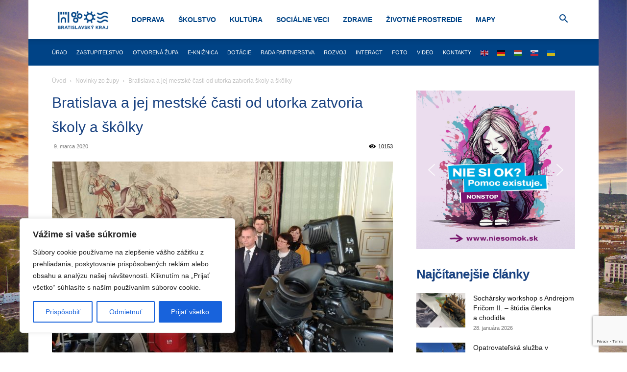

--- FILE ---
content_type: text/html; charset=utf-8
request_url: https://www.google.com/recaptcha/api2/anchor?ar=1&k=6Le18DAqAAAAAD3Yrz8jt_DSbX51MW-2LDXBIrRu&co=aHR0cHM6Ly9icmF0aXNsYXZza3lrcmFqLnNrOjQ0Mw..&hl=en&v=N67nZn4AqZkNcbeMu4prBgzg&size=invisible&anchor-ms=20000&execute-ms=30000&cb=fg37hlad8z6i
body_size: 48724
content:
<!DOCTYPE HTML><html dir="ltr" lang="en"><head><meta http-equiv="Content-Type" content="text/html; charset=UTF-8">
<meta http-equiv="X-UA-Compatible" content="IE=edge">
<title>reCAPTCHA</title>
<style type="text/css">
/* cyrillic-ext */
@font-face {
  font-family: 'Roboto';
  font-style: normal;
  font-weight: 400;
  font-stretch: 100%;
  src: url(//fonts.gstatic.com/s/roboto/v48/KFO7CnqEu92Fr1ME7kSn66aGLdTylUAMa3GUBHMdazTgWw.woff2) format('woff2');
  unicode-range: U+0460-052F, U+1C80-1C8A, U+20B4, U+2DE0-2DFF, U+A640-A69F, U+FE2E-FE2F;
}
/* cyrillic */
@font-face {
  font-family: 'Roboto';
  font-style: normal;
  font-weight: 400;
  font-stretch: 100%;
  src: url(//fonts.gstatic.com/s/roboto/v48/KFO7CnqEu92Fr1ME7kSn66aGLdTylUAMa3iUBHMdazTgWw.woff2) format('woff2');
  unicode-range: U+0301, U+0400-045F, U+0490-0491, U+04B0-04B1, U+2116;
}
/* greek-ext */
@font-face {
  font-family: 'Roboto';
  font-style: normal;
  font-weight: 400;
  font-stretch: 100%;
  src: url(//fonts.gstatic.com/s/roboto/v48/KFO7CnqEu92Fr1ME7kSn66aGLdTylUAMa3CUBHMdazTgWw.woff2) format('woff2');
  unicode-range: U+1F00-1FFF;
}
/* greek */
@font-face {
  font-family: 'Roboto';
  font-style: normal;
  font-weight: 400;
  font-stretch: 100%;
  src: url(//fonts.gstatic.com/s/roboto/v48/KFO7CnqEu92Fr1ME7kSn66aGLdTylUAMa3-UBHMdazTgWw.woff2) format('woff2');
  unicode-range: U+0370-0377, U+037A-037F, U+0384-038A, U+038C, U+038E-03A1, U+03A3-03FF;
}
/* math */
@font-face {
  font-family: 'Roboto';
  font-style: normal;
  font-weight: 400;
  font-stretch: 100%;
  src: url(//fonts.gstatic.com/s/roboto/v48/KFO7CnqEu92Fr1ME7kSn66aGLdTylUAMawCUBHMdazTgWw.woff2) format('woff2');
  unicode-range: U+0302-0303, U+0305, U+0307-0308, U+0310, U+0312, U+0315, U+031A, U+0326-0327, U+032C, U+032F-0330, U+0332-0333, U+0338, U+033A, U+0346, U+034D, U+0391-03A1, U+03A3-03A9, U+03B1-03C9, U+03D1, U+03D5-03D6, U+03F0-03F1, U+03F4-03F5, U+2016-2017, U+2034-2038, U+203C, U+2040, U+2043, U+2047, U+2050, U+2057, U+205F, U+2070-2071, U+2074-208E, U+2090-209C, U+20D0-20DC, U+20E1, U+20E5-20EF, U+2100-2112, U+2114-2115, U+2117-2121, U+2123-214F, U+2190, U+2192, U+2194-21AE, U+21B0-21E5, U+21F1-21F2, U+21F4-2211, U+2213-2214, U+2216-22FF, U+2308-230B, U+2310, U+2319, U+231C-2321, U+2336-237A, U+237C, U+2395, U+239B-23B7, U+23D0, U+23DC-23E1, U+2474-2475, U+25AF, U+25B3, U+25B7, U+25BD, U+25C1, U+25CA, U+25CC, U+25FB, U+266D-266F, U+27C0-27FF, U+2900-2AFF, U+2B0E-2B11, U+2B30-2B4C, U+2BFE, U+3030, U+FF5B, U+FF5D, U+1D400-1D7FF, U+1EE00-1EEFF;
}
/* symbols */
@font-face {
  font-family: 'Roboto';
  font-style: normal;
  font-weight: 400;
  font-stretch: 100%;
  src: url(//fonts.gstatic.com/s/roboto/v48/KFO7CnqEu92Fr1ME7kSn66aGLdTylUAMaxKUBHMdazTgWw.woff2) format('woff2');
  unicode-range: U+0001-000C, U+000E-001F, U+007F-009F, U+20DD-20E0, U+20E2-20E4, U+2150-218F, U+2190, U+2192, U+2194-2199, U+21AF, U+21E6-21F0, U+21F3, U+2218-2219, U+2299, U+22C4-22C6, U+2300-243F, U+2440-244A, U+2460-24FF, U+25A0-27BF, U+2800-28FF, U+2921-2922, U+2981, U+29BF, U+29EB, U+2B00-2BFF, U+4DC0-4DFF, U+FFF9-FFFB, U+10140-1018E, U+10190-1019C, U+101A0, U+101D0-101FD, U+102E0-102FB, U+10E60-10E7E, U+1D2C0-1D2D3, U+1D2E0-1D37F, U+1F000-1F0FF, U+1F100-1F1AD, U+1F1E6-1F1FF, U+1F30D-1F30F, U+1F315, U+1F31C, U+1F31E, U+1F320-1F32C, U+1F336, U+1F378, U+1F37D, U+1F382, U+1F393-1F39F, U+1F3A7-1F3A8, U+1F3AC-1F3AF, U+1F3C2, U+1F3C4-1F3C6, U+1F3CA-1F3CE, U+1F3D4-1F3E0, U+1F3ED, U+1F3F1-1F3F3, U+1F3F5-1F3F7, U+1F408, U+1F415, U+1F41F, U+1F426, U+1F43F, U+1F441-1F442, U+1F444, U+1F446-1F449, U+1F44C-1F44E, U+1F453, U+1F46A, U+1F47D, U+1F4A3, U+1F4B0, U+1F4B3, U+1F4B9, U+1F4BB, U+1F4BF, U+1F4C8-1F4CB, U+1F4D6, U+1F4DA, U+1F4DF, U+1F4E3-1F4E6, U+1F4EA-1F4ED, U+1F4F7, U+1F4F9-1F4FB, U+1F4FD-1F4FE, U+1F503, U+1F507-1F50B, U+1F50D, U+1F512-1F513, U+1F53E-1F54A, U+1F54F-1F5FA, U+1F610, U+1F650-1F67F, U+1F687, U+1F68D, U+1F691, U+1F694, U+1F698, U+1F6AD, U+1F6B2, U+1F6B9-1F6BA, U+1F6BC, U+1F6C6-1F6CF, U+1F6D3-1F6D7, U+1F6E0-1F6EA, U+1F6F0-1F6F3, U+1F6F7-1F6FC, U+1F700-1F7FF, U+1F800-1F80B, U+1F810-1F847, U+1F850-1F859, U+1F860-1F887, U+1F890-1F8AD, U+1F8B0-1F8BB, U+1F8C0-1F8C1, U+1F900-1F90B, U+1F93B, U+1F946, U+1F984, U+1F996, U+1F9E9, U+1FA00-1FA6F, U+1FA70-1FA7C, U+1FA80-1FA89, U+1FA8F-1FAC6, U+1FACE-1FADC, U+1FADF-1FAE9, U+1FAF0-1FAF8, U+1FB00-1FBFF;
}
/* vietnamese */
@font-face {
  font-family: 'Roboto';
  font-style: normal;
  font-weight: 400;
  font-stretch: 100%;
  src: url(//fonts.gstatic.com/s/roboto/v48/KFO7CnqEu92Fr1ME7kSn66aGLdTylUAMa3OUBHMdazTgWw.woff2) format('woff2');
  unicode-range: U+0102-0103, U+0110-0111, U+0128-0129, U+0168-0169, U+01A0-01A1, U+01AF-01B0, U+0300-0301, U+0303-0304, U+0308-0309, U+0323, U+0329, U+1EA0-1EF9, U+20AB;
}
/* latin-ext */
@font-face {
  font-family: 'Roboto';
  font-style: normal;
  font-weight: 400;
  font-stretch: 100%;
  src: url(//fonts.gstatic.com/s/roboto/v48/KFO7CnqEu92Fr1ME7kSn66aGLdTylUAMa3KUBHMdazTgWw.woff2) format('woff2');
  unicode-range: U+0100-02BA, U+02BD-02C5, U+02C7-02CC, U+02CE-02D7, U+02DD-02FF, U+0304, U+0308, U+0329, U+1D00-1DBF, U+1E00-1E9F, U+1EF2-1EFF, U+2020, U+20A0-20AB, U+20AD-20C0, U+2113, U+2C60-2C7F, U+A720-A7FF;
}
/* latin */
@font-face {
  font-family: 'Roboto';
  font-style: normal;
  font-weight: 400;
  font-stretch: 100%;
  src: url(//fonts.gstatic.com/s/roboto/v48/KFO7CnqEu92Fr1ME7kSn66aGLdTylUAMa3yUBHMdazQ.woff2) format('woff2');
  unicode-range: U+0000-00FF, U+0131, U+0152-0153, U+02BB-02BC, U+02C6, U+02DA, U+02DC, U+0304, U+0308, U+0329, U+2000-206F, U+20AC, U+2122, U+2191, U+2193, U+2212, U+2215, U+FEFF, U+FFFD;
}
/* cyrillic-ext */
@font-face {
  font-family: 'Roboto';
  font-style: normal;
  font-weight: 500;
  font-stretch: 100%;
  src: url(//fonts.gstatic.com/s/roboto/v48/KFO7CnqEu92Fr1ME7kSn66aGLdTylUAMa3GUBHMdazTgWw.woff2) format('woff2');
  unicode-range: U+0460-052F, U+1C80-1C8A, U+20B4, U+2DE0-2DFF, U+A640-A69F, U+FE2E-FE2F;
}
/* cyrillic */
@font-face {
  font-family: 'Roboto';
  font-style: normal;
  font-weight: 500;
  font-stretch: 100%;
  src: url(//fonts.gstatic.com/s/roboto/v48/KFO7CnqEu92Fr1ME7kSn66aGLdTylUAMa3iUBHMdazTgWw.woff2) format('woff2');
  unicode-range: U+0301, U+0400-045F, U+0490-0491, U+04B0-04B1, U+2116;
}
/* greek-ext */
@font-face {
  font-family: 'Roboto';
  font-style: normal;
  font-weight: 500;
  font-stretch: 100%;
  src: url(//fonts.gstatic.com/s/roboto/v48/KFO7CnqEu92Fr1ME7kSn66aGLdTylUAMa3CUBHMdazTgWw.woff2) format('woff2');
  unicode-range: U+1F00-1FFF;
}
/* greek */
@font-face {
  font-family: 'Roboto';
  font-style: normal;
  font-weight: 500;
  font-stretch: 100%;
  src: url(//fonts.gstatic.com/s/roboto/v48/KFO7CnqEu92Fr1ME7kSn66aGLdTylUAMa3-UBHMdazTgWw.woff2) format('woff2');
  unicode-range: U+0370-0377, U+037A-037F, U+0384-038A, U+038C, U+038E-03A1, U+03A3-03FF;
}
/* math */
@font-face {
  font-family: 'Roboto';
  font-style: normal;
  font-weight: 500;
  font-stretch: 100%;
  src: url(//fonts.gstatic.com/s/roboto/v48/KFO7CnqEu92Fr1ME7kSn66aGLdTylUAMawCUBHMdazTgWw.woff2) format('woff2');
  unicode-range: U+0302-0303, U+0305, U+0307-0308, U+0310, U+0312, U+0315, U+031A, U+0326-0327, U+032C, U+032F-0330, U+0332-0333, U+0338, U+033A, U+0346, U+034D, U+0391-03A1, U+03A3-03A9, U+03B1-03C9, U+03D1, U+03D5-03D6, U+03F0-03F1, U+03F4-03F5, U+2016-2017, U+2034-2038, U+203C, U+2040, U+2043, U+2047, U+2050, U+2057, U+205F, U+2070-2071, U+2074-208E, U+2090-209C, U+20D0-20DC, U+20E1, U+20E5-20EF, U+2100-2112, U+2114-2115, U+2117-2121, U+2123-214F, U+2190, U+2192, U+2194-21AE, U+21B0-21E5, U+21F1-21F2, U+21F4-2211, U+2213-2214, U+2216-22FF, U+2308-230B, U+2310, U+2319, U+231C-2321, U+2336-237A, U+237C, U+2395, U+239B-23B7, U+23D0, U+23DC-23E1, U+2474-2475, U+25AF, U+25B3, U+25B7, U+25BD, U+25C1, U+25CA, U+25CC, U+25FB, U+266D-266F, U+27C0-27FF, U+2900-2AFF, U+2B0E-2B11, U+2B30-2B4C, U+2BFE, U+3030, U+FF5B, U+FF5D, U+1D400-1D7FF, U+1EE00-1EEFF;
}
/* symbols */
@font-face {
  font-family: 'Roboto';
  font-style: normal;
  font-weight: 500;
  font-stretch: 100%;
  src: url(//fonts.gstatic.com/s/roboto/v48/KFO7CnqEu92Fr1ME7kSn66aGLdTylUAMaxKUBHMdazTgWw.woff2) format('woff2');
  unicode-range: U+0001-000C, U+000E-001F, U+007F-009F, U+20DD-20E0, U+20E2-20E4, U+2150-218F, U+2190, U+2192, U+2194-2199, U+21AF, U+21E6-21F0, U+21F3, U+2218-2219, U+2299, U+22C4-22C6, U+2300-243F, U+2440-244A, U+2460-24FF, U+25A0-27BF, U+2800-28FF, U+2921-2922, U+2981, U+29BF, U+29EB, U+2B00-2BFF, U+4DC0-4DFF, U+FFF9-FFFB, U+10140-1018E, U+10190-1019C, U+101A0, U+101D0-101FD, U+102E0-102FB, U+10E60-10E7E, U+1D2C0-1D2D3, U+1D2E0-1D37F, U+1F000-1F0FF, U+1F100-1F1AD, U+1F1E6-1F1FF, U+1F30D-1F30F, U+1F315, U+1F31C, U+1F31E, U+1F320-1F32C, U+1F336, U+1F378, U+1F37D, U+1F382, U+1F393-1F39F, U+1F3A7-1F3A8, U+1F3AC-1F3AF, U+1F3C2, U+1F3C4-1F3C6, U+1F3CA-1F3CE, U+1F3D4-1F3E0, U+1F3ED, U+1F3F1-1F3F3, U+1F3F5-1F3F7, U+1F408, U+1F415, U+1F41F, U+1F426, U+1F43F, U+1F441-1F442, U+1F444, U+1F446-1F449, U+1F44C-1F44E, U+1F453, U+1F46A, U+1F47D, U+1F4A3, U+1F4B0, U+1F4B3, U+1F4B9, U+1F4BB, U+1F4BF, U+1F4C8-1F4CB, U+1F4D6, U+1F4DA, U+1F4DF, U+1F4E3-1F4E6, U+1F4EA-1F4ED, U+1F4F7, U+1F4F9-1F4FB, U+1F4FD-1F4FE, U+1F503, U+1F507-1F50B, U+1F50D, U+1F512-1F513, U+1F53E-1F54A, U+1F54F-1F5FA, U+1F610, U+1F650-1F67F, U+1F687, U+1F68D, U+1F691, U+1F694, U+1F698, U+1F6AD, U+1F6B2, U+1F6B9-1F6BA, U+1F6BC, U+1F6C6-1F6CF, U+1F6D3-1F6D7, U+1F6E0-1F6EA, U+1F6F0-1F6F3, U+1F6F7-1F6FC, U+1F700-1F7FF, U+1F800-1F80B, U+1F810-1F847, U+1F850-1F859, U+1F860-1F887, U+1F890-1F8AD, U+1F8B0-1F8BB, U+1F8C0-1F8C1, U+1F900-1F90B, U+1F93B, U+1F946, U+1F984, U+1F996, U+1F9E9, U+1FA00-1FA6F, U+1FA70-1FA7C, U+1FA80-1FA89, U+1FA8F-1FAC6, U+1FACE-1FADC, U+1FADF-1FAE9, U+1FAF0-1FAF8, U+1FB00-1FBFF;
}
/* vietnamese */
@font-face {
  font-family: 'Roboto';
  font-style: normal;
  font-weight: 500;
  font-stretch: 100%;
  src: url(//fonts.gstatic.com/s/roboto/v48/KFO7CnqEu92Fr1ME7kSn66aGLdTylUAMa3OUBHMdazTgWw.woff2) format('woff2');
  unicode-range: U+0102-0103, U+0110-0111, U+0128-0129, U+0168-0169, U+01A0-01A1, U+01AF-01B0, U+0300-0301, U+0303-0304, U+0308-0309, U+0323, U+0329, U+1EA0-1EF9, U+20AB;
}
/* latin-ext */
@font-face {
  font-family: 'Roboto';
  font-style: normal;
  font-weight: 500;
  font-stretch: 100%;
  src: url(//fonts.gstatic.com/s/roboto/v48/KFO7CnqEu92Fr1ME7kSn66aGLdTylUAMa3KUBHMdazTgWw.woff2) format('woff2');
  unicode-range: U+0100-02BA, U+02BD-02C5, U+02C7-02CC, U+02CE-02D7, U+02DD-02FF, U+0304, U+0308, U+0329, U+1D00-1DBF, U+1E00-1E9F, U+1EF2-1EFF, U+2020, U+20A0-20AB, U+20AD-20C0, U+2113, U+2C60-2C7F, U+A720-A7FF;
}
/* latin */
@font-face {
  font-family: 'Roboto';
  font-style: normal;
  font-weight: 500;
  font-stretch: 100%;
  src: url(//fonts.gstatic.com/s/roboto/v48/KFO7CnqEu92Fr1ME7kSn66aGLdTylUAMa3yUBHMdazQ.woff2) format('woff2');
  unicode-range: U+0000-00FF, U+0131, U+0152-0153, U+02BB-02BC, U+02C6, U+02DA, U+02DC, U+0304, U+0308, U+0329, U+2000-206F, U+20AC, U+2122, U+2191, U+2193, U+2212, U+2215, U+FEFF, U+FFFD;
}
/* cyrillic-ext */
@font-face {
  font-family: 'Roboto';
  font-style: normal;
  font-weight: 900;
  font-stretch: 100%;
  src: url(//fonts.gstatic.com/s/roboto/v48/KFO7CnqEu92Fr1ME7kSn66aGLdTylUAMa3GUBHMdazTgWw.woff2) format('woff2');
  unicode-range: U+0460-052F, U+1C80-1C8A, U+20B4, U+2DE0-2DFF, U+A640-A69F, U+FE2E-FE2F;
}
/* cyrillic */
@font-face {
  font-family: 'Roboto';
  font-style: normal;
  font-weight: 900;
  font-stretch: 100%;
  src: url(//fonts.gstatic.com/s/roboto/v48/KFO7CnqEu92Fr1ME7kSn66aGLdTylUAMa3iUBHMdazTgWw.woff2) format('woff2');
  unicode-range: U+0301, U+0400-045F, U+0490-0491, U+04B0-04B1, U+2116;
}
/* greek-ext */
@font-face {
  font-family: 'Roboto';
  font-style: normal;
  font-weight: 900;
  font-stretch: 100%;
  src: url(//fonts.gstatic.com/s/roboto/v48/KFO7CnqEu92Fr1ME7kSn66aGLdTylUAMa3CUBHMdazTgWw.woff2) format('woff2');
  unicode-range: U+1F00-1FFF;
}
/* greek */
@font-face {
  font-family: 'Roboto';
  font-style: normal;
  font-weight: 900;
  font-stretch: 100%;
  src: url(//fonts.gstatic.com/s/roboto/v48/KFO7CnqEu92Fr1ME7kSn66aGLdTylUAMa3-UBHMdazTgWw.woff2) format('woff2');
  unicode-range: U+0370-0377, U+037A-037F, U+0384-038A, U+038C, U+038E-03A1, U+03A3-03FF;
}
/* math */
@font-face {
  font-family: 'Roboto';
  font-style: normal;
  font-weight: 900;
  font-stretch: 100%;
  src: url(//fonts.gstatic.com/s/roboto/v48/KFO7CnqEu92Fr1ME7kSn66aGLdTylUAMawCUBHMdazTgWw.woff2) format('woff2');
  unicode-range: U+0302-0303, U+0305, U+0307-0308, U+0310, U+0312, U+0315, U+031A, U+0326-0327, U+032C, U+032F-0330, U+0332-0333, U+0338, U+033A, U+0346, U+034D, U+0391-03A1, U+03A3-03A9, U+03B1-03C9, U+03D1, U+03D5-03D6, U+03F0-03F1, U+03F4-03F5, U+2016-2017, U+2034-2038, U+203C, U+2040, U+2043, U+2047, U+2050, U+2057, U+205F, U+2070-2071, U+2074-208E, U+2090-209C, U+20D0-20DC, U+20E1, U+20E5-20EF, U+2100-2112, U+2114-2115, U+2117-2121, U+2123-214F, U+2190, U+2192, U+2194-21AE, U+21B0-21E5, U+21F1-21F2, U+21F4-2211, U+2213-2214, U+2216-22FF, U+2308-230B, U+2310, U+2319, U+231C-2321, U+2336-237A, U+237C, U+2395, U+239B-23B7, U+23D0, U+23DC-23E1, U+2474-2475, U+25AF, U+25B3, U+25B7, U+25BD, U+25C1, U+25CA, U+25CC, U+25FB, U+266D-266F, U+27C0-27FF, U+2900-2AFF, U+2B0E-2B11, U+2B30-2B4C, U+2BFE, U+3030, U+FF5B, U+FF5D, U+1D400-1D7FF, U+1EE00-1EEFF;
}
/* symbols */
@font-face {
  font-family: 'Roboto';
  font-style: normal;
  font-weight: 900;
  font-stretch: 100%;
  src: url(//fonts.gstatic.com/s/roboto/v48/KFO7CnqEu92Fr1ME7kSn66aGLdTylUAMaxKUBHMdazTgWw.woff2) format('woff2');
  unicode-range: U+0001-000C, U+000E-001F, U+007F-009F, U+20DD-20E0, U+20E2-20E4, U+2150-218F, U+2190, U+2192, U+2194-2199, U+21AF, U+21E6-21F0, U+21F3, U+2218-2219, U+2299, U+22C4-22C6, U+2300-243F, U+2440-244A, U+2460-24FF, U+25A0-27BF, U+2800-28FF, U+2921-2922, U+2981, U+29BF, U+29EB, U+2B00-2BFF, U+4DC0-4DFF, U+FFF9-FFFB, U+10140-1018E, U+10190-1019C, U+101A0, U+101D0-101FD, U+102E0-102FB, U+10E60-10E7E, U+1D2C0-1D2D3, U+1D2E0-1D37F, U+1F000-1F0FF, U+1F100-1F1AD, U+1F1E6-1F1FF, U+1F30D-1F30F, U+1F315, U+1F31C, U+1F31E, U+1F320-1F32C, U+1F336, U+1F378, U+1F37D, U+1F382, U+1F393-1F39F, U+1F3A7-1F3A8, U+1F3AC-1F3AF, U+1F3C2, U+1F3C4-1F3C6, U+1F3CA-1F3CE, U+1F3D4-1F3E0, U+1F3ED, U+1F3F1-1F3F3, U+1F3F5-1F3F7, U+1F408, U+1F415, U+1F41F, U+1F426, U+1F43F, U+1F441-1F442, U+1F444, U+1F446-1F449, U+1F44C-1F44E, U+1F453, U+1F46A, U+1F47D, U+1F4A3, U+1F4B0, U+1F4B3, U+1F4B9, U+1F4BB, U+1F4BF, U+1F4C8-1F4CB, U+1F4D6, U+1F4DA, U+1F4DF, U+1F4E3-1F4E6, U+1F4EA-1F4ED, U+1F4F7, U+1F4F9-1F4FB, U+1F4FD-1F4FE, U+1F503, U+1F507-1F50B, U+1F50D, U+1F512-1F513, U+1F53E-1F54A, U+1F54F-1F5FA, U+1F610, U+1F650-1F67F, U+1F687, U+1F68D, U+1F691, U+1F694, U+1F698, U+1F6AD, U+1F6B2, U+1F6B9-1F6BA, U+1F6BC, U+1F6C6-1F6CF, U+1F6D3-1F6D7, U+1F6E0-1F6EA, U+1F6F0-1F6F3, U+1F6F7-1F6FC, U+1F700-1F7FF, U+1F800-1F80B, U+1F810-1F847, U+1F850-1F859, U+1F860-1F887, U+1F890-1F8AD, U+1F8B0-1F8BB, U+1F8C0-1F8C1, U+1F900-1F90B, U+1F93B, U+1F946, U+1F984, U+1F996, U+1F9E9, U+1FA00-1FA6F, U+1FA70-1FA7C, U+1FA80-1FA89, U+1FA8F-1FAC6, U+1FACE-1FADC, U+1FADF-1FAE9, U+1FAF0-1FAF8, U+1FB00-1FBFF;
}
/* vietnamese */
@font-face {
  font-family: 'Roboto';
  font-style: normal;
  font-weight: 900;
  font-stretch: 100%;
  src: url(//fonts.gstatic.com/s/roboto/v48/KFO7CnqEu92Fr1ME7kSn66aGLdTylUAMa3OUBHMdazTgWw.woff2) format('woff2');
  unicode-range: U+0102-0103, U+0110-0111, U+0128-0129, U+0168-0169, U+01A0-01A1, U+01AF-01B0, U+0300-0301, U+0303-0304, U+0308-0309, U+0323, U+0329, U+1EA0-1EF9, U+20AB;
}
/* latin-ext */
@font-face {
  font-family: 'Roboto';
  font-style: normal;
  font-weight: 900;
  font-stretch: 100%;
  src: url(//fonts.gstatic.com/s/roboto/v48/KFO7CnqEu92Fr1ME7kSn66aGLdTylUAMa3KUBHMdazTgWw.woff2) format('woff2');
  unicode-range: U+0100-02BA, U+02BD-02C5, U+02C7-02CC, U+02CE-02D7, U+02DD-02FF, U+0304, U+0308, U+0329, U+1D00-1DBF, U+1E00-1E9F, U+1EF2-1EFF, U+2020, U+20A0-20AB, U+20AD-20C0, U+2113, U+2C60-2C7F, U+A720-A7FF;
}
/* latin */
@font-face {
  font-family: 'Roboto';
  font-style: normal;
  font-weight: 900;
  font-stretch: 100%;
  src: url(//fonts.gstatic.com/s/roboto/v48/KFO7CnqEu92Fr1ME7kSn66aGLdTylUAMa3yUBHMdazQ.woff2) format('woff2');
  unicode-range: U+0000-00FF, U+0131, U+0152-0153, U+02BB-02BC, U+02C6, U+02DA, U+02DC, U+0304, U+0308, U+0329, U+2000-206F, U+20AC, U+2122, U+2191, U+2193, U+2212, U+2215, U+FEFF, U+FFFD;
}

</style>
<link rel="stylesheet" type="text/css" href="https://www.gstatic.com/recaptcha/releases/N67nZn4AqZkNcbeMu4prBgzg/styles__ltr.css">
<script nonce="VBvAX0l7_hYNZNV4fs7Ktg" type="text/javascript">window['__recaptcha_api'] = 'https://www.google.com/recaptcha/api2/';</script>
<script type="text/javascript" src="https://www.gstatic.com/recaptcha/releases/N67nZn4AqZkNcbeMu4prBgzg/recaptcha__en.js" nonce="VBvAX0l7_hYNZNV4fs7Ktg">
      
    </script></head>
<body><div id="rc-anchor-alert" class="rc-anchor-alert"></div>
<input type="hidden" id="recaptcha-token" value="[base64]">
<script type="text/javascript" nonce="VBvAX0l7_hYNZNV4fs7Ktg">
      recaptcha.anchor.Main.init("[\x22ainput\x22,[\x22bgdata\x22,\x22\x22,\[base64]/[base64]/[base64]/bmV3IHJbeF0oY1swXSk6RT09Mj9uZXcgclt4XShjWzBdLGNbMV0pOkU9PTM/bmV3IHJbeF0oY1swXSxjWzFdLGNbMl0pOkU9PTQ/[base64]/[base64]/[base64]/[base64]/[base64]/[base64]/[base64]/[base64]\x22,\[base64]\\u003d\\u003d\x22,\[base64]/DtDDCnlMwQlAbaMOCw5XDrsKTY8K+w4UbE8KVPMKJwqAjwq4ffMKBw7Yewp7CrGMsQXMQwq/CrXzDn8KAJXjCn8KEwqE5wq/Cgx/DjRYvw5IHDsKvwqQvwqgCMGHCt8KFw60nwrDDsjnCikdIBlHDisOmNwoIwr06wqFEVSTDjijDtMKJw64Tw43Dn0wHw6s2wox/OGfCj8K/[base64]/[base64]/LcOCcMKYGsKPw7vCmsOsecKrWUFAwrnCi8KHP8KDScOLdjnDizjCmsOhwprDhcOGEBd9w7LDm8OOwqFXw7vCp8Odwo/CksKFc3nDpnPChlXCpELCs8KkGX/Dkk0bD8Oew4VTBcOxcsOLw6NNw6fDo2XDuCBow7TCi8OSw6AIWMKvZDIWfcOnFnDClRDDpcOaTg8OTsKzSAkuwpkWWlfDsnkrG23CkcOCwrY0TVLDuFfCnHXDux4Pw59jw6/[base64]/CsMKeSUTCh8KoeQ0uQkocw4/Ch8KKR8KwExzCg8OqByNbQCgpwrkLNcKowrrCnMO5wol9AsO4IkRMwqTCvCRGUcK2wq/Cg3UlQTY/w5jDiMOEdsOgw7XCpVV8FcKHQm/[base64]/DhihSasKtTE7Dngk1N8Otw7ECw5hzS8KSSBgQw5rCvTtDXC42w7XDs8KzJBnCmcOXwqvDtcOMw6EMLWBPwqrCpMKEw6dWCcKdw4DDgsK+EcKJw5nCk8KawoHCkGU+FMK8wrBiw5R7FMKewqrCtcKiGirCtMOpXA/CkcKFOhzCvcKnwpPClH7DkgvCjsOiwqd8w43CtsOYD1fDvRrCv1jDgsOfwp7DvzzDhFYgw7kULMOaX8OUw5vDlxDDjiXDjhrDuQB3K3sDwpsJwq3CoysIQMO3H8ORw6NdXR4owog3XVTDrzXDs8O/[base64]/dTNecsKKI1FECBRrMCB3wqcbRcO2w4kvwpHCu8OKwoEiZTpAYsKqw4Zmwp7DsMK1YcOeE8Kmw4jCtMKrfGU4wp/DpMK8IcKFNMKUw6jDgMKZw7djbCglK8Kicy1cB3Y8w6PCv8KVdxFoSnV0IMK/wopjw6liwoVuwqUiw43CmmQuT8Opw7keVsORwpDDmUgbw4jDh3rCn8KKaADCkMOOTygyw4Vcw7BEw6pqWMKff8OUYXHCl8OhN8KyYi5fesO1wrVzw6BnMsOuQVI0wrPCvUcAJMKLCHvDl07DoMKkwrPCsXJFbsK1DMKgOy/[base64]/[base64]/[base64]/DhsKIw7fDkMO6wplLN2/CrcKRKnogO8OOw6Uow5jDs8OVw5fDjk7DisKCwrLCkMKBwpUwd8KDJ3fCi8KofsOzZsOZw6jDnxdFwpV0wqwqTcKcMBDDiMKlw4PCv2fDvcOywpPCn8OTfh4ww4bDosK4wqvDnU1ww4p3T8KAw4UXAsOOw5VCwrxqBHV8XAPDixQDPAdXw4xkwr3DlsKkwo/CiBMWw4xEwpMTOVocwozDj8OSQMORRMKQLcKvdzAlwopgw4nChHvDigHClUQhAcKzw75oF8OvwoFYworDjUfDi3MnwqnCgsKDw7rCr8KJF8O1wpzClcKcwo9Me8K6VDVtw7XCu8Ohwp3CvHMtKDgNHMKaY0LCr8KIZA/Do8K6w6PDksKFw5vCi8O5FsOzw57DnMOXa8K7csKlwqEsFnvCj2dJasKuw4bDqsKuRMKUQ8Kjwrk1I0LCpw3DgzBDfxZxaSxFPkVXwpIXw6UvwqrCtsKgI8K9w4nDp0JKMWg5f8KPcS7DgcKww7PDpsKaVn/DjsOUc3zDlsKkJnTDmx5wwpvCp10IwrHDqR5fKjHDq8OfbGglODJawrPDskJCKB8lw5thFsOCwo0pY8K1w4E+w5w+ecOJwpfCplofwrvCt1vChMKwL0LDjsOjJcOAHsKtw5vDqsKWKzsBw6LCnVcoJcK4w61UbirCkCABw55nBU50w6HCu1NSwoTDu8OgdMOywrnCmg/CulsVw5/DiilDfSNVQnTDogdXGMO/VQPDssOewodNXDYowplWwqcIJgTCqsO3eFViL0Mnwq/CpsO0FArCrETDun44d8OIVcKDwpIwwrjCqcKHw5jCmsOQw7Q2EcOowopONMKhw5bCqF3CgcOpwrzChk5hw6zChxHCjinCgcOaYCfDtTR9w6/CmxMAw6rDlsKUw7DCghnCp8KPw4lww57Dp2zCrcKnAz8lw5fDoBbDvMKOWcKUZMO3GTXCthVBaMKNMMOBXRXCmsOuw6dtCF7DmkY2a8Kyw4PDocKTM8OIOMOSM8Kfw4zCrXPCoyLDocKAK8K+w5NDw4DDrwA7LlXCpQvDo0kVfwhrwo7DqHTCmsOIFx/CpcKjXsK7U8KfYX3CqMKdwpXDs8KkJyTCjybDlEoNw5/CicKTw4TCvMKRwqFuByzCucK6wp5fHMOgw4zCngXDg8OMwrrDjxJ7WsOYwpJjCMKnwozCk3F2DQ3DkEkmw6DDs8KUw5EhdzzCixR3w7jCvWs2KF3CpWBpTsOJw7lLEMKcT3N2w4vCmMKDw5HDp8OGw5XDjXzCisOPwpvCtGbDgsO/wqnCqsO/w6xENBHDh8OKw5HDhcOcGj0RK0rDm8Ovw7oUd8OqVcOYw5RRfsOnw7NgwoTDtcO9wojDqcKkwrvCu0fDtiXCrH7DgsOBUsKLMsO/dcOswrTDq8OINn3Co0Nrw6MnwpICwqrCsMKYwql8wo/[base64]/DksKcFkzDoMK/aETDlsO1wrTCpsOCwqPCkcKhbcKXLnvDk8OOP8KfwrRlYxvDl8KzwoxkWMOqwoHDvQtUd8OkPsOkwp/Cs8KVCBLCvsK1BMKEw4rDrAjCkjPDssOKNSIywqTDqsO/OTkJw68vwrUBOsKdwrYMFMKrwpnDoRvCgg8xMcKUw73Cqi5Hw7rCk39mw417w60yw7F/clzDiALCsmXDn8OtIcOPTMKMwprCscOywqcOwq7DhcKlPcO3wptXw6NtEj0vKEcYwoPCnMOZBF3DkcKAWsKyAcOfDn3CuMK1wofDum8pUBXDgMKJV8OBwowjZx3DlUMxw4DDtWvCn2/[base64]/[base64]/wofDt8KLw4TDgm3CnAIUPMOxPE7DuMKmwqsVwoDCsMKYw7nCuQ8kw5Uewr3Cs2XDiz8IBilDJMOTw6vDi8ObKcKVYsO6YMKJaj9CTglyBsKzwqY2cyjDtMO9wq3CuH4Ww5TCrVJqKcKhRnHCicKfw5bDjsOUZB5/N8KjbmfClSkyw47CscKDLMOMw7jDswPCpjjDsm/DiCbCv8KhwqDDlcO6wp82w7/DohLDgsOjJF15w5suw5LDj8OywpDDmsOvwo99w4TDg8KPeRHCtkfCsw5aVcOoAcO4A1MlAwzDmwIcw5sQw7HDhEQQwp8Cw6xHGx/DmsOywoDDhcOkHcOnDcO+Y1/CvlzCtxTCq8KDGWrChcKlNykbwrXCp2zCmcKJw4fDhRTCrhk5wrBwb8OHYn1hwoAgH2DChMK7w7Ffwo9sYHfCqnp+wrB3wrrDqlTCpcKjwoZTKhXCtxzCp8K/SsKUwqd+w5kaZMO1wqTDnA3DowzDv8KLV8OmFSnDkAkpfcOJYiZDw7bCsMOTCxnDmcKuwoBIfC3CtsK4w67DosOSw7x+JA3CnxfCjsKHPB92SMOWWcKQwpfCscKiLggBwocZw5zCo8OodcKtAcKRwo0/WCnDmE46NMONw6BEw4PDjsKwV8KowrzCsSRdeTnDmcKDw4DDqmDDn8OuOMOkIcOUHhLDpMOiw53DocOGwp3DhsKfAjTDnzBgw4EKacKaO8OkQRrCpCo8dz1XwoHCvWpdZQJ9I8KoH8Oew7sbw5hVPcKnZTfCjEzDrsKBEn3DsjI6H8Krw4XDsEXDncKdwrlldB/CmMKzwo/[base64]/wqPCg8K9YsOgUDoew6XDrsKRPl9hwpgvw55MVQLDgsOKw507YcO3wr7DjyV8D8OuwprDgGZUwo9HDcO6fnvCunPCgsO/[base64]/CryDCs8OKw4fClwrCmMOXw6XCrcKEw4dnw7t0YsO7QXbCscKhwoTDkmnClMKZwrjCoS84FsOZw57DqwXCknjDkMKSDnjDpwPDjMOqTmnCg1UxWcKewrfDhA4RcQ3CrsKCw7UXTV89woXDjkXDl0xsUERmw4nCiiY8WD5uMRPCmGNew4DDqX/CnjTDvsKbwofDm30ZwqxRM8Krw4PDuMKQwqvDskIXw5l6w5HDmsKwNEI8wojDnMOawoDCkwLCq8ORfj4jwqlhUlI3w4fDnkwsw4JFw4wcbMK7fXo2wrVVI8O7w7QINcKhwp7DvsOBwrwVw5jChMO0RcKew43DtMONPMO/X8Kew4ZIwoLDhDEWFlrCjE4oFQPDksKiwqzDmsKXwqzCm8OewqDDpVFIw4HDqcKxw7fDsTlADcOZZzgRAxrDgjHCnFTCocKsZcOaZQYgK8OBw4NJUMKNK8K0wpUeBMKdwqXDq8Kkw7sRRnESTFkIwq7DoTovNsKfcHPDjMOVSU/DqRnCm8Ozw5gQw7jDi8OVwrgMbMOZw7QJwpbCnlnCq8OawpIWacODPTHDhcOKFllLwr1uSGzDhsK1w7XDnMOOw7UvVMK/MQMMw6cDwp5qw4fDgEgdNMOiw7jDocOmw6rCucKywpbCry8SwqTCq8Oxw456T8KVwq5/wpXDhnXChMKawqLCsXwXw5tdwrjCmiTCpcK5wrpKWMOjwpvDmsONdh3CqxJcwpLCmHNeU8Ouwr4WAmXDtMKafkLDrcOhWMK7PMOkPMKcDFrCr8K8woLCu8Oww7LCjixfw4xEw5JDwr0bTcKJw70PDF/[base64]/[base64]/[base64]/w57Dp8OSwodnw5M/[base64]/DDwZcWvCisOnw7gOwq0owq4pYcOAwqrDvyxdw6QKZXVbwpxPwrsKLsK8asOcw6nCjMOCw69xw5zChcOUwpLDmMObUBXDuRzDgDwWXBRAI2nCusOBfsKxcMKuCMOkF8OBOcO0N8OZwoDDhycBR8KdcEFXw7jClT/Cq8O3wr3CkgLDoAsLw6kTwq7CtGAqwoPCmsKTwpfDtzDDtSnDsRbDhRI/w5vCtBdME8KlBBbClcOwX8KPw73CuG4OasKiI1vClGTCoE0Vw4F0w6TCqCTDhQzDtl/[base64]/DgT7Dll/CisOzwrvCvMKrFsKqwqHDqSwJwpEYwq9iwp9vY8OewooKLRNQUhvCkn7CicOowqHCjzrDocOMEBDDjMOiw4bDjMOvwoHCuMKFw7diwrEqwqkUUjoKwoI+wrwvw7/DnifCoCBuKSUswoHDvBUuw5vDisOcwo/Dow8PaMKyw5cOwrDCqcO8VMKHPzbCgGfCmGrChWIiw75rw6HCqWUaPMOMa8O6KcKDw5oOZD1VPUDDrsOjUjkcwpvCrwfCizPCm8KNScKpw4o+w5lMwrI/w5LCqXvCiBtaUwQ4G2fDgg/DhD/CoGQuIMKXwrFqw6fDl0TCusKWwqfDtcKZYUTCgsKYwrw7wrPCosKawrAXV8ORXMKnwrDCg8KtwpJFw5lCLsKpwprDncOsHsK+wqw1KsK9w45CYhnDtj7Dh8OSbcKnRsKKw6/[base64]/YkAUSTbCjcK8w7vCqkzCh8KZw7ABw64qwpsCPMO6wookw4A5w6fDsX1becK4w6Ubw48xwrjCtm0xN2XClsKsVjBKw5HCrsOSw5jCpX/DrcKHDWAYHHAswqMRwpvDqgvCs3Jswqt3XVnCr8KpQ8O4VsKfwrjDkMK3wo7DhgLDhj4cw7jDhMK0wqpSfcK4HEfDtMOaSXbDkwl8w4xJwoQEDyDCkVdewrnCtsOwwpIlw50VwqrCqElNfMKVwrYOwq5ywo80UQLCi0zDtAhMw5/CqsKpw6jCin8XwrlJMR7DlzfDiMKLWsOUwrvDgXbCn8OnwpcLwpI4wolHI3vCjHAjB8O7wpsiSG/Dn8K0w5Rvw6glEsKrVsKGMQtTwopPw6Jpw4IRw5JQw604wrXDlsKmTsOuGsO6wpB5AMKBeMK5w6RvwrnDgMKNw5DDi0jDisKPWxQnTMK8wr3DmMO/D8KPwrnCiRF3w5AOw5wVwo3CpHrCnsKVMMOcAsKlUsOpH8OLOcOTw5XCiSrDncK9w4PDq0nClUXChynCmgfDm8O4wpNVDMK8bcKbOMKfwpFjw7F/w4YRwoJ3woUGwpQKW3ZeDcOHwrsZw7vDsAc0NwY7w4PCnl09w4czw7c6wpvCt8KXw7zCrxg/w5M0F8KjIMOad8KvfsKOYm/CqyRkWAFUwqTCisOPV8OHLC/[base64]/wrgxC8KINMKNQcOHw4wzBHPClMOxw7zDmWBPK27DkMOudcOwwqh+NsKYw6HDtsOowoLCn8Odwq3CqQjDuMO/[base64]/WMOYeEZCw5zCgQDCqMKpw6cJwojChcKWwpLClsKow7l9wozCslt6w7/Cr8KcwrXCsMOYw6/DmDgpwqQtw4zDoMOqw4zDn13CrsKDw4ZYH38WAATDgElhREnDjiXDvyh/[base64]/DkMOow4k0w4TCt2DDsX7DuD/CnMKFLVR8FAh5MWVdYsKZw5VVKy0iV8OqWMOWGsOYw4Y8WW0XTzQ6wprCgMOGU2I2B27Dl8K+w6Unw4HDvhZPw749QTBjUsKjw78RDcKTH0VBwqHDn8K/w7AVw4Qlw50vHcOAw7PCtcO8bsObSmJmwqPCiMK3w7/Dpl7Cgi7ChMKGacO8aG8Yw6bDnsKVwpQIO2VowpzDjX/Ck8OSfsKPwqZARz3DiBLCimRBwq58AjRPwr5Xw6vDn8OfQGHCo1XDvsOxWhHCk3zDrMOhwrRcwqvDmMOCEE/CsGMMNiPDi8OnwojDoMOWwrh4WMO9bsKuwo96MCkzfsOrwo8jw5tiNmo5Jz8Xf8OLw5gWZhcLdHXCusOEB8O+wofDsmfDo8O7ZH7CtEHCnnRxSMODw5ldw6rCjcKQwq13w4Btwrc7N1ViJUNQb07CtMKpMsKIfS06UMOHwqMjHsOewoZ/b8K+KgpzwqYWJsO8wo/CnMORTE94wot8w5DCgxDCocKlw7ljexDCpcK7wqjChRZtDcK/woXDvHTDlcKnw7kqwpdTEBLCiMKlw47Cq1TCncKCcsKENlRtwqTClhckThwowrUDw5jCssOUwqTDj8K5woDDqlnDhsKgw547wp4Fw4lfQcKhw7/[base64]/[base64]/CqwLCoggEw7PDrcK/[base64]/CpsOSAcK9dzJfw7XDksKow7dnw4TDvm3ClcK6wqLCqErCnBfDq1Mhw7zCv1FUw6jCoRTDuV5lwqzDmjPDrMOJEX3CosO7w61VXcK3JkI7HsK2w4JIw7/[base64]/CmzcnwpVCw67CpVtHD1gMAyUjworDoCTDp8OeSRzCl8OMWRVWwrgkwqFewpt4wr/[base64]/[base64]/dFUlw4vDicOGw5tywpbDlcOSw5BJbyV4w5YAwoLCssK8c8OvwopwcMK5w79FIcOjw4JLNhbCgUvCuX/[base64]/CjFjDswDCrsOgLSNEwrp5w6zDoMKBw4TDpGHCu8OVwrDCjMOiWxPCuSDDg8O8P8K2X8O1WsKkWMKiw6nDqcOzw7hpX1nCkwvCr8KaTMKmw7fCrsOuRgc/DsK/w5V4bF43wqRkLCjCqsOdOMK5wqccWsKhw4IXworCj8KIw7rClMOxwpDCv8OXUnzCuXwSwo7DpEbCh1nCs8OmAcO/w51wfcK2w6RdS8Orw4dbfWcvw7ZLwpzCjMKjwrbDkMOaXAkKUcO3wrnDp2XCl8O7W8K4wqvDiMOqw4/CsTrDmsOawpZLBcO6AkIjAMOiaH3DukAedcObMcKFwp5DOsK+wqnCrgQzAgcDw7ABw43DlMOdwqvCosOlQCVpEcOTw6IhwpHCk1JlZsKmw4TCtcOgOhxbFMORw5xSwoTDgcKDE1DCl37Cq8KWw5Rew7PDrMKGWMKyHw/Dt8OGC27DjcOawqnDp8KwwrRcw7nCrMKvYsKWYMKCRHvDhcO1VMK9wpMcYQoew7/DkMOoG2MnPcOZw4s6wqHCi8ObAMO/[base64]/w41IPcKmw7fDisOYI2zDrWLDv8KsOcKbwpNCw4XDq8O+w5zCj8KfJ0PDusOELXDDpsKow77DjsK8aHDCscKDQcKtwr8pw7/DgsK1QxfDu2N0WMOEwobDvw3DpFNjUSHDi8KNYyLCpiXDk8K0DHISS0HDuwDDisKyfSvDn2/DhcOITMOzw5gcw5rDv8OywrYjw73Do14ewpPCoBHDtwPDm8OMwpwmLXfDqsKRw4fCoT3DlMKNM8OHwpk2KsOrGU/CmMOXworDskbCgFxCwrk8CkkgNUR8wpgywrHCn1tOA8KZw5xVYcKcw5DDlcOXwpTCo19Wwpw6wrAXw7V9FwrCghFNKsK8wp3Cm1HDtQA+LEHCrcORLMOsw73Dnl7CqH9rw4Izw7jDiS/DiFjDhcO6IcO0wo0XKEDDjsOfLcKGf8KqQMOfXMOUKMK9w7/Dt1JMw5FPVE0nw4p/w4AeOHUIB8KQA8O7wo/DqcKqHUTCqxtJYxzDgxjCqnTClsKFe8KySEbDgQZmVMKfwr/[base64]/wq3Cq1gdAMK0w60wSiZHwo/CvULDuBHCo8KXcF7CnArCuMKhF3N2IjwZT8Obw6pfwpBSOSfCr0Buw43ClgROw7DCuC7DqMOsdxsdwr0Ucn0rw4NtT8KAcMKZw5JNNsOJPArDqlJ2HD/DjMKOLcKRTXI7SQfDrcOzGVnClVbClHzDukwjwqPDvsOJRMKvw7XDscOUwrTDmGgHw7HCjwTDhjDCqTN1w7Yjw5LDmsKEwrXDrsOLZMKTw4zDncOhwo/[base64]/[base64]/[base64]/Z8O4wpnChk0tw6dWdcO9wo4jwrAuUQVtwr4TMTsDFD/CqMONw5kpw7nCu3ZAHMKOScKbwrdLLwLCrWYEw6YFPcO2w6ATJBzDu8O1wrwxbkY0wqzDgms2FE82wrB7S8KtfsO6D1F/bsOhPBLDqknChAYCECBxU8OAw5LDr1Msw4gmBW0Mwr9oQkLCohfDhsO/alsEc8OPGsOJwqI/wqjCmsKxdHZhw5nCgVxSwqINPcO+cRMiYDEpRMKiw6/DncO5w4DCusOgw5RXwrRWUV/DlMKzaEfCuzNZw7tLVMKewrrCv8K4w57DlMKtwpJ2wo0ew5rDmsK/[base64]/DgkHDrmDDrcOKw43CvH4jUnNdwrtrIh7DjlzChWdMDH5MMMKeXMKrw5TCvE4eGw/ClcKMw6DDvS3DtsK/w7vCkTxuwpZbdMOkIS13SMOkXsO9wrzCoy7CnnAkKE3Cu8KcGGh3SUpRw4jDpcOSDMOsw70Gw6UXHC5JIcK/[base64]/[base64]/DgsO9JytQOMOAOExfS8OHW1TDkAlBw6bCt0NCwpzCnhXCijI5wrocwqbDo8Oiw5DCpyc/[base64]/DmcOWwrhawq8nNMKAF2/Cv8KlwojDiwEAIifDlcOqw555FhjCjcOAwrtlw5rDj8O8WCtRa8K9w7dxwpLDgcOUIMKWw7fCksKfw5ZgciBuwrrCvynCnMKEwo7DusKkHsOLwqXCrBJrw53Crn4jwpnCjkRxwogAwp/[base64]/ccK2BGvDoAvDuWrClsOFRRTChQFOwoJIw5/CpMOuL1NbwqITw6vCmjzDvVTDozDCvMOlXQvCvm4wZEYpw65vw5/[base64]/CnkTCp8O0w6TCtlvDmMKowolPw6jDlhB/w4BUA3fDl8KXw77CkSU3JsO/UMKqcQNYHFLCkMKYw6HCgcKQwotswovDh8O+SDpywozCrWTCnsKuwo46NcKkwqfCqMKlJDrDqcOAaUPCnH8FwqHDowUqw4ZTwrwAw7kOw6zDn8OhN8K9wrRSQzYacsOxw55iwqwQdxltGxDDogLCqGFYw6jDrRp3O1M/[base64]/cnTDvVHCtW/DmMKNfFsvwrtRw54hw4rCswBvw6/Dp8KmwqIFMsK7wrPDtjYdwoZ0ZnPCl0EFw7YVEAVwBAnDpRcYMWZFwpRSw7dZwqLClsOTwqfCpWDDmDEow6nDsmsVTTLCkcKLbhAtwqphUg/DocOyw5fDgDjDpcKcwoohw6LDssKiT8KSw6MbwpfCqsKUQsKqFsKaw4vCqj3CkMOMIMKyw7wAw78/UMOEw4Fdwowqw6HDhw3DunfCrSthfcKEU8KFNMOIw6E0WU0qLMKyZnHDpn09BMKiw6M/HRw1woHDpUPDt8KJb8OrwonDt1fDgsOLw6/CukYNw7HCoEvDhsOAw4hcYsKSNsOQw4HDt0hzCsOBw4UbCMKfw6lywoduDVZ4wobCosO6wr8rfcOzw4PCihBCGMO1w5EsA8KKwpNtVsOxwp/[base64]/CnMK5wq1Vwqwlwq/Ds8Krw4QswrNpwpXCtcKbw6fClhbDjsOhXgdTLGVuwpZ6wrJHZ8Otw5nCkVA8AEnChsKqwrhcwoJ0QMKww4NDU3HCgS1mwp8LwrLCpi3DoAkcw6/[base64]/DhjxxUXDClBDCm8Khwr7Di8O1w5xQK07DgMKPw6rDpVEIwqQgAsKrw5HDrTPCuAlfP8Oiw5ggAVswWcOTAMKfDB7DuxbDgDJkw43DhlB/w4rDsSJJw57CjjoXUhYbJ1DCrsKyIT92XMKKU04uwqBPMwY4XHVdS2E0w4vCnMKhwpjDiVbDugpBwpMXw7TChWbCkcOFw4AwIiI0CMOcwoHDoFBrwpnCm8KeSU3DqsOnA8OMwocywpfDhEo4VnEKJEbCsWB/C8O0wpV7wrBtwqNowrXCucKfw7t0bn8/M8KCw6huX8KKQ8OBJlzDmmYEw53Ct3LDqMKXaE7DkcOnwqDCqHobwpTDm8OAWcOGw73CpVUGIlbCjsKlwrzDoMK8JDQKQk8tMMKZwpTDsMO7w4/Dhn/CoQ7DgMK/wprDi3REHMKpZcOARml9bcOiwqgYwpQKZFvDv8OccB1VM8KYwp/Cnx5Dw7hqCXc+Y1TDtkDCiMKhw4TDi8OXGS/DpsO6w5HCgMKaNSlOEWXDqMONMALDsRwRwqMAw6pTMCrCpcKfw6oNEUtJW8O6w55hHcKVw6l5K0hkAzPDuUoqQcK0wqBhwoLCkkDCpsObwr1oTMK5eX9ZN3YAwofDvcKVesK6w5DDpB93VGLCo2Edwp1Mw7bCikdqCRVnwonCtHgsW3hmBMObMcKkw48/w7XChR3DhEISwq/DojUxw4DCuwEGE8O2wrNGw6jDqcOXw4LCsMKib8O3w6/Ds2gBw7l4w6l5UMKFcMODwoYzdcKQw5khwoVCdsOEw557PBPDncKNwqJgw49hRMK0BsKLwq/Di8KDVghQfzzCuyDDty7DjsKTd8OjwrbCk8O1BxAvRhHCty4GEXxQOMKdw4kUwqk8D0szJcOQwqMURsK5wr95QMOow7AFw6rCkQ/CjRt2M8KAwonChcKSw6XDi8OAw67DlcK0w57Ci8Kaw6tEw6Z2C8OoTsOKw4Bbw4DCrB4TB1wNN8OYUjsyRcKgNz3CtGk+UA4rwp3Dg8Ozw7/CqMK9Z8OmYcKyVn9Dw5N/wr7Cn0s2SsKsaHXDgFzCk8KqPU7CpcK3L8OLXzdGKcO0fcOfPmPCgi55w68wwowjGcOpw4jChsK9w5jCqcOQw7ccwrVkwofChGDCisONw4bCjBPDosKywpcUSMKkFinCv8O9JcKZVsKgwrPClyHCrMK7SsKUNEYqwrPDtMKWw5YEXsKRw5nDpg/Dt8KTG8Klwodqw7nCssKHw7/[base64]/DpnoLwr3CsMOQWhFyDGEmHV4+wo7CtsK9wr5WwqLCinjDr8KmZ8KRDlPCjMKwesKpw4XCoyPCh8KJVsOtTDzCvhTDhcKvMj3Cmn3DpsKUVMKvdWwvZF5WJ27DkMK1w74GwpBWJCd0w7/CpMK0w4bDqsKxw4DDkjwjOMO8CQfDmgNrw6rCt8O6ZsOZwpPDtgjDh8Kvwqt7HsKiwrHDpMOnez8Va8KPw6nCt3kAUH9qw5PDv8Kbw4wUIh7Cv8KswrvCvMK4wrPCpGgtw51dw5rDgD/Do8OgYFFLAUkHw6lqJsKwwpFaIXTDi8K8wqTDixQLPMKvOsKvwr8iw6pLAsKRU2LDli5VUcOjw496wp9ZH2VEwqtPTQzCtRrDocKww6NWHMKtfFrDu8OAw43CoC3ClsOww5/CgsOiRMOmE3/[base64]/w7UdIk8aw7nCosO1LGTClU8JecOvK8K9U8K2McOPwp53wrvDsQISJVrDgXrDq2HCrGRRcsK9w5FYFsKPMF8Rwp7Dp8K6G3pFbsORNcKDwo3Co3/ChBoMCFZVwqbCsVjDkH3DhXxXBAhPw7fCo2LDocOCw5YCw5R8b0R0w6seLmJ1AMOEw607wppbw4MGwrTDhMKewovDoQDCon7DjMKiOmlJbETChcO6woXCvBLDowFSJgDDsMO0R8KtwrJiQMOew7LDr8KnNsKQf8OXwpM7w4FAw7FJwqzCvE3Cm3sQQsKlw4Z/w745D1VEwoUiwrbDucKvw57Dk11KOcKDw5rCp20Qw4nDucOmCMOKE17Duh/DrC/DtcKDTH3Cp8OrVMOkwp9nDAxrSTnDocOGZDvDtkJ8AG1DA3zCtmHDscKNPcO/YsKjeGLDmhTCqDvCqH9fwqNpZcO7XMOfwpDCgBQfSSnDvMKMPiYGw65ww7R7w6wyGnE2wpAUbHDCngrDsEVvw4nDpMKtwrpcwqLDjsK+fykRTcKHK8Ocw6VqEsK/[base64]/[base64]/NMO5YcOiI8KcTFYJEyDDq1IFdsOIeBcywqnCmhFkwoLDqknCuUzDuMKKwqXCksODOMOVb8KXMzHDjn/CucOvw4zDpsKgHyXCk8OtQMKXwq3DghrDtsKWYsK1SUpRKCoVE8KPwoXCmk/CgcO2AsO5w57CojXDjMKQwrEDwoUzwqI9Z8KUBjPCtMK2w4fDkMKYw4Yiwqp9OiDCpngBYsOVwrDCulzDusKbUsO0VcOUwolZw6PDmRrCg31wdcKCBcOtGE9WPMK8YMODwoQ/[base64]/CiCIkw7TCiTTDkmlBwpNZTzomwqYbwqRyey/DoHlee8Oew4kuwrDDpcOwCcOFZcKVw4zDmMKbRXJHw47DtcKGw7U1w4TDvHXCr8O2w7d0w49ew6/Ct8KIw5F8V0LCoDYbw74+w6DCqMKHwo0qFipowqhSwq/DvlPChMK/[base64]/DjFHCncK6McONVMKrwrFWPMOARsK7w7I8wqTDtSV5wo0pA8OFwrjDucO5XcKwWcKwYUHCuMKTGMOjw69xwohKYj5CUsKewovDuVXDpCbCjFDDgsO6w7RpwoYqw53Ci1J/U1Vvw5kSVzrCoFgtaDvDmgzChm8QNxEFGVrCoMO4JcOkKMOlw4PDrxvDh8KdO8KZw4hjQMOWS3rCrcKmM0VgMMOLF1DDvcO5Qh/[base64]/[base64]/[base64]/CDPCqMOcGsK/N1fDvzrDoR5pwop4w7Rgw47CnVzDqsO7enLCmMK0LhLDjHTDoFMHwo3Diic+wpAPw6HCtGsTwrUmQcK6HMKdwqzDqBkew5XCiMO/fsKjwpRWw74+wprCkiUVY1jCgnTCl8KDw7jDkn7DjG8nWgUrCsKMwrBswoHDo8KSwrvDpHTCugkQwqUGecK8w6fCm8Kpw5nDshwXwoFFGcKawqrChcOFJ2Ubw4Uvd8OOaMOhwq97Oi7ChVg9w4PDisK2W1hSe03CtcONEsOBwqTCiMK/A8KTwpx3NsOEf3LDm1LDqMKyYMOYw47CisK/wpNtHwYMw6hyLgPCkcOzw5lWfnTDgD3Dr8K4wo1lBWhBwpXDphkGwoVjPxXDvMKWw43CoEkWwr5ewp7CphXDjgJ6w57DoDHDgMOEw4oaScKTwprDh2XCvW7DicKuwqcxUEA/w7ICwrNNUMOlH8OywoPCqQTDknbCucKERgZ1aMKzwojCncO5wrLDh8KnJHYwHg7DrQvDqMKnT1MRYsKzV8OVw4fDmMOyacKCw7QnPMKVwq9nE8OTw5/Dp15gw5/[base64]/DscOYEzPDo8OXworCg8OiH3gyDcKXwqUDwpTClkNbNFhgw6cWw6tfD1l+TsKiw7c6VlLCpmbCl3lGw4nCj8Kvw5Eyw7jDmSlDw4rCuMKQRcOwF1IXeX4Sw5/Drj/DjXFbcxHDmMOkU8OPw6Miw4cEEMKQwrnDiRPDiBJzw78haMO4fcKzw4TDk25vwo9AVBDDt8K/w63DqmPDtcOYwqVWw6sJOUvChkc6a0HCsk7CocKMK8OZN8K5wozDv8Khwr9uGcKfwoQJWBfDoMK0HlDCuhV/[base64]/P8OlBETDlMKHwr5kWVPCjsKwY0x/w64mdsOAw58XwpHCnQvCqxTCmV3DrsORIcKlwpnDryXDtsKhwqHDiEpXHMK0AMO+w6bDsUvDl8KlR8K9w73CocKkBHVcwo7DjlfCqBTDrERYRMOdV3Fzf8Kaw5PCpMKASUXCpQ/CixDDtsK4w5NVw4oZbcOgwqnDucOZw4kNwrhFO8KaAGJuwoc9VHXCnsOPDcODwoTCiyQTQSPDpE/CscKcw4LCoMKRw7PDiyghwoHDjGXCksOMw5I9wr/[base64]/[base64]/CiFnCv1zDpcO2GkAUw4FewrYaEMK6bsKTNQlJIjTCqwzDkhvDoEzDvWXDtsO3woxXwr7Co8KzTgzDpi/Ct8KjIiTCnU/DtcKyw5cWPMKEWm0ow4LCgkXDuRfDv8KEXcOiw63DmSQAZl/[base64]/Qg7Ck2nCsmYgwrAgT2HDhsO4wpvDuW3DrMOUYMO5w5siFBhaNRPDtzp8wr/DvsOuVWTDuMKDPldgE8OtwqLDmsKiwqnDmwjCjcO2dHPCgsKbwp8OwoPCtk7CrsOuD8K6w5EoPjIrwpPCqgVQYjPDiB4Zbh00wr88wrbDhMKCw6tXCwMOJy8ZwrbDg0zChD4zOcK/FS/DocOdfwrDqDfDtcKDTjg9ZMKgw7DDqUQtw5TChcOWMsOow5vCqsKmw59kw6LDicKCeC7CmmpawrfDgsOnw7QddRLDmsKHf8KBw5dGCMOew7TDtMKXwpvChcKeOsKBwoHCmcKYNzBETFdEZWktwqwhbAVrG105D8K7EcOhRW/[base64]/[base64]/fiI7wpzCmsO2w4ZeW8KOd2vCnh/CjjHCuMKzDwlOUcOlw5LCkC3CmcOjwrXDkVcQSWnCuMKkw4jDisKrw4fCg0pFw5TDjMKuw70Qw6ALw7NWEE0jwpnCk8KeC13CvcOWcm7Dr3rClcKwMmRVw5o3wpxrwpRBw5nDq1gSw4A6csO5wrFww6fDjiJ+XsOdwpHDq8O6BcOOdwp/K3MaLgPCkMOlW8OONMO2w5sJRsOvGsKxfcKuK8KhwrLDrzXDixNXVibCtMOFDArDu8K2w5HCgsOrASzDosKsL3N+AQzDk2J8w7XCqsO1W8KHQcOcw5vCtBnCojQGw77Ds8KUfy/DgHx5QlzCuBk9UQUUSW7CtzV3wrAzw5oPKk92wpVECMKEZ8KEJcO+wqHCi8KMw7zCgWzCuW1kw5N3wq8/Khg\\u003d\x22],null,[\x22conf\x22,null,\x226Le18DAqAAAAAD3Yrz8jt_DSbX51MW-2LDXBIrRu\x22,0,null,null,null,1,[21,125,63,73,95,87,41,43,42,83,102,105,109,121],[7059694,361],0,null,null,null,null,0,null,0,null,700,1,null,0,\[base64]/76lBhnEnQkZnOKMAhnM8xEZ\x22,0,0,null,null,1,null,0,0,null,null,null,0],\x22https://bratislavskykraj.sk:443\x22,null,[3,1,1],null,null,null,1,3600,[\x22https://www.google.com/intl/en/policies/privacy/\x22,\x22https://www.google.com/intl/en/policies/terms/\x22],\x22IOo4azwSJOJWl9j6U5QqQHNT90bL162S2UsfSW3z9WA\\u003d\x22,1,0,null,1,1769792443168,0,0,[45,224,59,13],null,[163,37,69,85],\x22RC-midTo42Z_Dri0w\x22,null,null,null,null,null,\x220dAFcWeA7aSH3WPXmmnKvjXPXEHDjcEnlqKB3VVrsidnnBdLRNorNTwyapcDKX6x_i8bZKe5pDNGLdgDpFFRI3elbqTaoNiarHOg\x22,1769875243246]");
    </script></body></html>